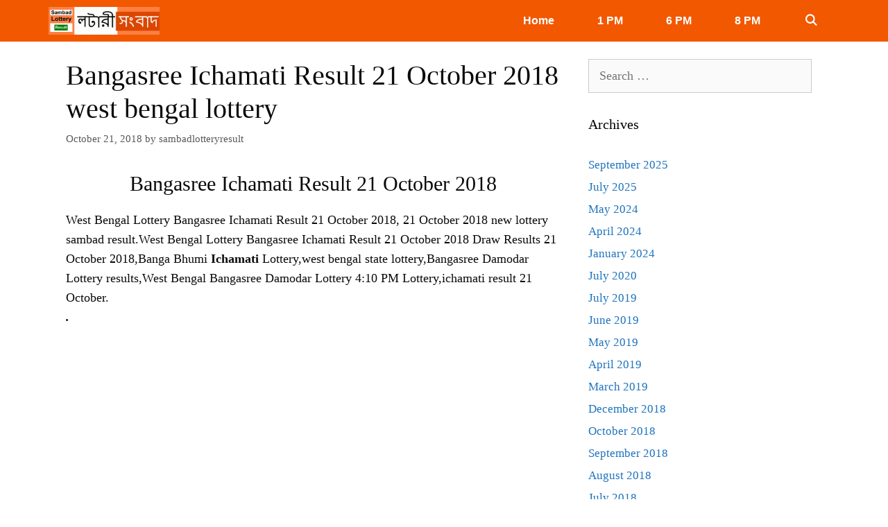

--- FILE ---
content_type: text/html; charset=utf-8
request_url: https://www.google.com/recaptcha/api2/aframe
body_size: 247
content:
<!DOCTYPE HTML><html><head><meta http-equiv="content-type" content="text/html; charset=UTF-8"></head><body><script nonce="7vkmRmTC1taUMddtEG5Gig">/** Anti-fraud and anti-abuse applications only. See google.com/recaptcha */ try{var clients={'sodar':'https://pagead2.googlesyndication.com/pagead/sodar?'};window.addEventListener("message",function(a){try{if(a.source===window.parent){var b=JSON.parse(a.data);var c=clients[b['id']];if(c){var d=document.createElement('img');d.src=c+b['params']+'&rc='+(localStorage.getItem("rc::a")?sessionStorage.getItem("rc::b"):"");window.document.body.appendChild(d);sessionStorage.setItem("rc::e",parseInt(sessionStorage.getItem("rc::e")||0)+1);localStorage.setItem("rc::h",'1768091119485');}}}catch(b){}});window.parent.postMessage("_grecaptcha_ready", "*");}catch(b){}</script></body></html>

--- FILE ---
content_type: application/x-javascript
request_url: https://sambadlotteryresult.com/wp-content/plugins/send-denial-anti-spam/assets/js/send-denial.js?ver=1.0.10
body_size: 318
content:
(function($) {

    let sede_fieldname = SEDEPARAMS.fieldname
    let sede_fieldvalue = SEDEPARAMS.fieldvalue
    let sede_honeypot = '<input type="hidden" name="'+sede_fieldname+'" value="'+sede_fieldvalue+'" autocomplete="off" />'
    let sede_credits = SEDEPARAMS.credits

    var SEDE = {
        secureForms: function() {

            //cf7
            $('form.wpcf7-form').append(sede_honeypot)
            //caldera forms
            $('.caldera-grid form').append(sede_honeypot)
            //wpforms
            $('form.wpforms-form').append(sede_honeypot)
            //formidable
            $('.frm_forms form').append(sede_honeypot)
            //woocommerce
            $('.woocommerce-checkout input[name="'+sede_fieldname+'"]').val(sede_fieldvalue)
            $('.woocommerce-form-login input[name="'+sede_fieldname+'"]').val(sede_fieldvalue)
            $('.woocommerce-form-register input[name="'+sede_fieldname+'"]').val(sede_fieldvalue)
            //ninjaforms
            setTimeout(function() { 
                $('.ninja-forms-form-wrap form input#nf-field-sede-token').val(sede_fieldvalue)
            }, 1000)
            //elementor
            $('.elementor-form').append(sede_honeypot)
            //mc4wp
            $('.mc4wp-form').append(sede_honeypot)
            //jetformbuilder
            $('.jet-form-builder').append(sede_honeypot)
            //ultimate member
            $('.um-register input[name="'+sede_fieldname+'"]').val(sede_fieldvalue) 
            $('.um-login input[name="'+sede_fieldname+'"]').val(sede_fieldvalue)
            //formcraft
            $('.fc-form').append(sede_honeypot)
            
        },
        creditsBadge: function() {

            let sede_credits_icon = SEDEPARAMS.badge
            let sede_credits_text = SEDEPARAMS.credits_text
            let sede_credits_badge = '<div class="sede--credits__container"><img src="'+sede_credits_icon+'" alt="Send Denial Anti Spam Plugin Badge"><p>'+sede_credits_text+'</p></div>'

            //cf7
            $('form.wpcf7-form').append(sede_credits_badge)
            //caldera forms
            $('.caldera-grid form').append(sede_credits_badge)
            //wpforms
            $('form.wpforms-form').append(sede_credits_badge)
            //formidable
            $('.frm_forms form').append(sede_credits_badge)
            //ninjaforms
            setTimeout(function() { 
                $('.ninja-forms-form-wrap form').append('<div class="nf-form-content">'+sede_credits_badge+'</div>')
            }, 1000);
            //elementor
            $('.elementor-form').append(sede_credits_badge)
            //mc4wp
            $('.mc4wp-form').append(sede_credits_badge)
            //jetformbuilder
            $('.jet-form-builder').append(sede_credits_badge)
            //ultimate member
            $('.um-register form').append(sede_credits_badge)
            $('.um-login form').append(sede_credits_badge)
            $('.fc-form').append(sede_credits_badge)

        }
    }
    SEDE.secureForms()
    if ( 1 == sede_credits ) {
        SEDE.creditsBadge()
    }
})(jQuery)